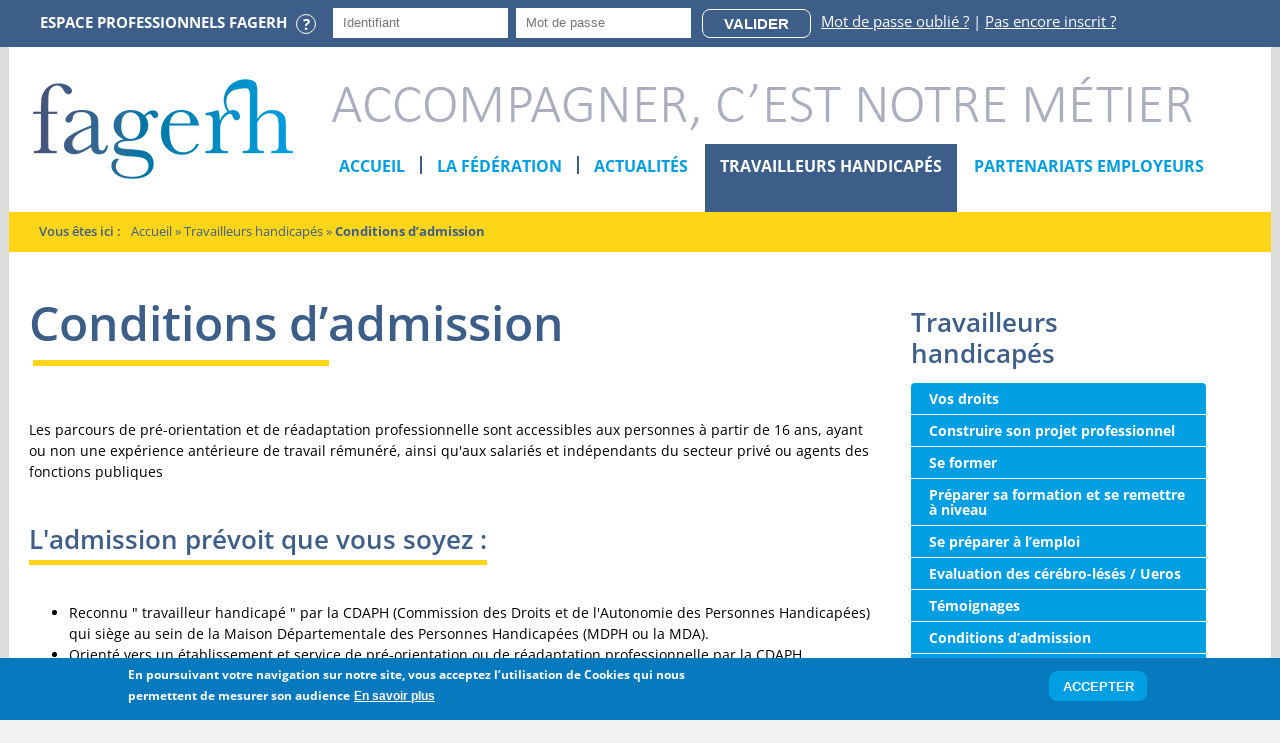

--- FILE ---
content_type: text/html; charset=utf-8
request_url: https://fagerh.fr/travailleurs-handicapes/conditions-dadmission
body_size: 11466
content:
<!DOCTYPE html>
<!--[if lt IE 7]><html class="lt-ie9 lt-ie8 lt-ie7" lang="fr" dir="ltr"><![endif]-->
<!--[if IE 7]><html class="lt-ie9 lt-ie8" lang="fr" dir="ltr"><![endif]-->
<!--[if IE 8]><html class="lt-ie9" lang="fr" dir="ltr"><![endif]-->
<!--[if gt IE 8]><!--><html lang="fr" dir="ltr" prefix="content: http://purl.org/rss/1.0/modules/content/ dc: http://purl.org/dc/terms/ foaf: http://xmlns.com/foaf/0.1/ rdfs: http://www.w3.org/2000/01/rdf-schema# sioc: http://rdfs.org/sioc/ns# sioct: http://rdfs.org/sioc/types# skos: http://www.w3.org/2004/02/skos/core# xsd: http://www.w3.org/2001/XMLSchema#"><!--<![endif]-->
<head>
<meta charset="utf-8" />
<meta name="viewport" content="width=device-width, initial-scale=1.0, user-scalable=yes" />
<meta name="description" content="Pour suivre une formation ou une aide à l&#039;orientation dans un centre de réadaptation, les personnes handicapées doivent avoir la RQTH et être orientées par la MDPH." />
<meta name="MobileOptimized" content="width" />
<meta name="HandheldFriendly" content="1" />
<meta name="apple-mobile-web-app-capable" content="yes" />
<meta name="generator" content="Drupal 7 (http://drupal.org)" />
<link rel="image_src" href="https://fagerh.fr/sites/default/files/public/logo-fagerh-600px.png" />
<link rel="canonical" href="https://fagerh.fr/travailleurs-handicapes/conditions-dadmission" />
<link rel="shortlink" href="https://fagerh.fr/node/5599" />
<meta property="og:type" content="non_profit" />
<meta property="og:url" content="https://fagerh.fr/travailleurs-handicapes/conditions-dadmission" />
<meta property="og:title" content="Conditions d’admission" />
<meta name="twitter:card" content="summary_large_image" />
<meta name="twitter:site" content="@Fagerh1" />
<meta name="twitter:title" content="Conditions d’admission" />
<meta name="twitter:image" content="https://fagerh.fr/logo-fagerh-600px.png" />
<link rel="shortcut icon" href="https://fagerh.fr/sites/default/files/public/favicon/favicon.ico" type="image/vnd.microsoft.icon" />
<link rel="mask-icon" href="https://fagerh.fr/sites/default/files/public/favicon/safari-pinned-tab.svg" color="#43567E" />
<link rel="icon" href="https://fagerh.fr/sites/default/files/public/favicon/favicon-16x16.png" sizes="16x16" />
<link rel="icon" href="https://fagerh.fr/sites/default/files/public/favicon/favicon-32x32.png" sizes="32x32" />
<link rel="icon" href="https://fagerh.fr/sites/default/files/public/favicon/android-chrome-192x192.png" sizes="192x192" />
<title>Conditions d'admission en CRP - CPO</title>
<link type="text/css" rel="stylesheet" href="https://fagerh.fr/sites/default/files/public/css/css_xE-rWrJf-fncB6ztZfd2huxqgxu4WO-qwma6Xer30m4.css" media="all" />
<link type="text/css" rel="stylesheet" href="https://fagerh.fr/sites/default/files/public/css/css__LeQxW73LSYscb1O__H6f-j_jdAzhZBaesGL19KEB6U.css" media="all" />
<link type="text/css" rel="stylesheet" href="https://fagerh.fr/sites/default/files/public/css/css_DOvxgUcnuoN2muNWVNTULErNAsAP0qXO08KzHDcSGsI.css" media="all" />
<link type="text/css" rel="stylesheet" href="https://fagerh.fr/sites/default/files/public/css/css_gEJAerZ7AXz7nvW3T-ZvwEAOy8Z48N6E28HvQNCD12w.css" media="all" />
<link type="text/css" rel="stylesheet" href="https://fagerh.fr/sites/default/files/public/css/css_hPGsvcJa91Nz5zBnx8vYlkvvAyOSu1ZYTRl8l_6DvcU.css" media="screen" />
<link type="text/css" rel="stylesheet" href="https://fagerh.fr/sites/default/files/public/css/css_78qMAtEZ6IZ9l7Z80Qb9tSuwbx1K4WLv0J78Gt2nx84.css" media="all" />
<link type="text/css" rel="stylesheet" href="https://fagerh.fr/sites/default/files/public/css/css_mqlIoRNR_lgQQrI9S0KoQCP7Ni7QniyHrEDoPKeBK_0.css" media="only screen" />

<!--[if lt IE 9]>
<link type="text/css" rel="stylesheet" href="https://fagerh.fr/sites/default/files/public/css/css_Oi_ywfZo3M89cNU1T1JELxfpUbeIHk5dYA4Qdk3VVpY.css" media="screen" />
<![endif]-->
<script type="text/javascript">
<!--//--><![CDATA[//><!--
document.cookie = 'adaptive_image=' + Math.max(screen.width, screen.height) + '; path=/';
//--><!]]>
</script>
<script type="text/javascript" src="//ajax.googleapis.com/ajax/libs/jquery/1.12.4/jquery.min.js"></script>
<script type="text/javascript">
<!--//--><![CDATA[//><!--
window.jQuery || document.write("<script src='/sites/all/modules/jquery_update/replace/jquery/1.12/jquery.min.js'>\x3C/script>")
//--><!]]>
</script>
<script type="text/javascript" src="https://fagerh.fr/sites/default/files/public/js/js_nhTi77K8W9rgdXQCrCfwY27v0T1SVZRZnl_VFf4qxsU.js"></script>
<script type="text/javascript" src="//ajax.googleapis.com/ajax/libs/jqueryui/1.10.2/jquery-ui.min.js"></script>
<script type="text/javascript">
<!--//--><![CDATA[//><!--
window.jQuery.ui || document.write("<script src='/sites/all/modules/jquery_update/replace/ui/ui/minified/jquery-ui.min.js'>\x3C/script>")
//--><!]]>
</script>
<script type="text/javascript" src="https://fagerh.fr/sites/default/files/public/js/js_ya6q9SrB0awX9gVx9nMDjbJFoWZRQ_dAHgQiKVsdaZ8.js"></script>
<script type="text/javascript" src="https://fagerh.fr/sites/default/files/public/js/js_MLuhdAE3wscA4a95L8oDCw0ujkRudkPV1dVU3t_kDd4.js"></script>
<script type="text/javascript" src="https://fagerh.fr/sites/default/files/public/js/js_43tue6g7BO6GQz7cEy_1TAF7PEgHVdd7lRLr_IaRAeU.js"></script>
<script type="text/javascript">
<!--//--><![CDATA[//><!--
var _paq = _paq || [];(function(){var u=(("https:" == document.location.protocol) ? "https://fagerh.matomo.cloud/" : "http://fagerh.matomo.cloud/");_paq.push(["setSiteId", "1"]);_paq.push(["setTrackerUrl", u+"matomo.php"]);_paq.push(["setDoNotTrack", 1]);_paq.push(["trackPageView"]);_paq.push(["setIgnoreClasses", ["no-tracking","colorbox"]]);_paq.push(["enableLinkTracking"]);var d=document,g=d.createElement("script"),s=d.getElementsByTagName("script")[0];g.type="text/javascript";g.defer=true;g.async=true;g.src=u+"matomo.js";s.parentNode.insertBefore(g,s);})();
//--><!]]>
</script>
<script type="text/javascript" src="https://fagerh.fr/sites/default/files/public/js/js_gbkeNHi0pwRNipao4qvb8ahXisVYD5GQh6FxEYtYhM0.js"></script>
<script type="text/javascript" src="https://fagerh.fr/sites/default/files/public/js/js_0YAYJGAH3zjBWdeRvOpvFvc9Vzo0CQ1csWhcqASad3Q.js"></script>
<script type="text/javascript">
<!--//--><![CDATA[//><!--
jQuery.extend(Drupal.settings, {"basePath":"\/","pathPrefix":"","setHasJsCookie":0,"ajaxPageState":{"theme":"fagerh_adaptivesubtheme","theme_token":"uvAyU9BA87vtVrr5dnO5JV6JWymec-uxW4YPK1oZnys","jquery_version":"1.12","jquery_version_token":"TA6uBolPgPMEjAYfCxcA-i1mCOaw1FTB8EyoM6uwMj4","js":{"0":1,"sites\/all\/modules\/eu_cookie_compliance\/js\/eu_cookie_compliance.min.js":1,"1":1,"\/\/ajax.googleapis.com\/ajax\/libs\/jquery\/1.12.4\/jquery.min.js":1,"2":1,"misc\/jquery-extend-3.4.0.js":1,"misc\/jquery-html-prefilter-3.5.0-backport.js":1,"misc\/jquery.once.js":1,"misc\/drupal.js":1,"sites\/all\/libraries\/fitvids\/jquery.fitvids.js":1,"sites\/all\/modules\/jquery_update\/js\/jquery_browser.js":1,"\/\/ajax.googleapis.com\/ajax\/libs\/jqueryui\/1.10.2\/jquery-ui.min.js":1,"3":1,"sites\/all\/libraries\/history.js\/scripts\/bundled\/html4+html5\/jquery.history.js":1,"sites\/all\/modules\/eu_cookie_compliance\/js\/jquery.cookie-1.4.1.min.js":1,"sites\/all\/modules\/jquery_update\/replace\/jquery.form\/4\/jquery.form.min.js":1,"misc\/form-single-submit.js":1,"misc\/ajax.js":1,"sites\/all\/modules\/jquery_update\/js\/jquery_update.js":1,"sites\/all\/modules\/entityreference\/js\/entityreference.js":1,"sites\/all\/modules\/fitvids\/fitvids.js":1,"sites\/all\/modules\/spamspan\/spamspan.js":1,"sites\/all\/modules\/back_to_top\/js\/back_to_top.js":1,"public:\/\/languages\/fr_OI64QWtCbpy1w1zhsvbsUXYCWhUKot3T0zxsgIz11zM.js":1,"sites\/default\/modules\/plume_fagerh\/js\/plume_fagerh.js":1,"sites\/default\/modules\/plume_switch_mail\/js\/plume_switch_mail.js":1,"sites\/default\/modules\/udes\/js\/udes.js":1,"sites\/default\/modules\/plume_fagerh_extra\/js\/plume_fagerh_extra.js":1,"sites\/all\/modules\/views\/js\/base.js":1,"misc\/progress.js":1,"sites\/all\/modules\/views\/js\/ajax_view.js":1,"sites\/all\/modules\/matomo\/matomo.js":1,"4":1,"modules\/antibot\/js\/antibot.js":1,"sites\/all\/modules\/extlink\/js\/extlink.js":1,"sites\/all\/modules\/views_ajax_history\/views_ajax_history.js":1,"sites\/all\/modules\/hide_submit\/js\/hide_submit.js":1,"sites\/all\/libraries\/superfish\/jquery.hoverIntent.minified.js":1,"sites\/all\/libraries\/superfish\/sftouchscreen.js":1,"sites\/all\/libraries\/superfish\/sfsmallscreen.js":1,"sites\/all\/libraries\/superfish\/supposition.js":1,"sites\/all\/libraries\/superfish\/superfish.js":1,"sites\/all\/libraries\/superfish\/supersubs.js":1,"sites\/all\/modules\/superfish\/superfish.js":1,"sites\/default\/themes\/fagerh_adaptivesubtheme\/js\/scripts.js":1},"css":{"modules\/system\/system.base.css":1,"modules\/system\/system.menus.css":1,"modules\/system\/system.messages.css":1,"modules\/system\/system.theme.css":1,"misc\/ui\/jquery.ui.core.css":1,"misc\/ui\/jquery.ui.theme.css":1,"sites\/all\/modules\/adaptive_image\/css\/adaptive-image.css":1,"modules\/aggregator\/aggregator.css":1,"modules\/field\/theme\/field.css":1,"sites\/all\/modules\/fitvids\/fitvids.css":1,"sites\/all\/modules\/menu_attach_block\/menu_attach_block.css":1,"modules\/node\/node.css":1,"modules\/search\/search.css":1,"modules\/user\/user.css":1,"sites\/all\/modules\/video_filter\/video_filter.css":1,"sites\/all\/modules\/extlink\/css\/extlink.css":1,"sites\/all\/modules\/views\/css\/views.css":1,"sites\/default\/modules\/udes\/css\/udes_module.css":1,"sites\/default\/modules\/plume_fagerh_extra\/css\/plume_fagerh_extra.css":1,"sites\/all\/modules\/back_to_top\/css\/back_to_top.css":1,"sites\/all\/modules\/ckeditor\/css\/ckeditor.css":1,"sites\/default\/modules\/plume_fagerh\/css\/plume_fagerh.css":1,"sites\/all\/modules\/ctools\/css\/ctools.css":1,"sites\/all\/modules\/panels\/css\/panels.css":1,"sites\/all\/modules\/eu_cookie_compliance\/css\/eu_cookie_compliance.css":1,"sites\/default\/modules\/plume_switch_mail\/css\/plume_switch_mail.css":1,"sites\/all\/modules\/hide_submit\/css\/hide_submit.css":1,"sites\/all\/libraries\/superfish\/css\/superfish.css":1,"sites\/all\/libraries\/superfish\/css\/superfish-smallscreen.css":1,"public:\/\/ctools\/css\/85760125e0b573c174141d9adf192778.css":1,"sites\/all\/themes\/adaptivetheme\/at_core\/css\/at.layout.css":1,"sites\/default\/themes\/fagerh_adaptivesubtheme\/css\/global.base.css":1,"sites\/default\/themes\/fagerh_adaptivesubtheme\/css\/global.styles.css":1,"sites\/default\/themes\/fagerh_adaptivesubtheme\/css\/styles.css":1,"public:\/\/adaptivetheme\/fagerh_adaptivesubtheme_files\/fagerh_adaptivesubtheme.responsive.layout.css":1,"public:\/\/adaptivetheme\/fagerh_adaptivesubtheme_files\/fagerh_adaptivesubtheme.responsive.styles.css":1,"public:\/\/adaptivetheme\/fagerh_adaptivesubtheme_files\/fagerh_adaptivesubtheme.lt-ie9.layout.css":1}},"video_filter":{"url":{"ckeditor":"\/video_filter\/dashboard\/ckeditor"},"instructions_url":"\/video_filter\/instructions","modulepath":"sites\/all\/modules\/video_filter"},"viewsAjaxHistory":{"renderPageItem":0},"views":{"ajax_path":"\/views\/ajax","ajaxViews":{"views_dom_id:37ae449335cba116d785bea9b57b7178":{"view_name":"fagerh_les_actualites","view_display_id":"block_2","view_args":"","view_path":"node\/5599","view_base_path":"actualites","view_dom_id":"37ae449335cba116d785bea9b57b7178","pager_element":0}}},"urlIsAjaxTrusted":{"\/views\/ajax":true,"\/search\/node":true,"\/travailleurs-handicapes\/conditions-dadmission?destination=node\/5599":true},"better_exposed_filters":{"views":{"fagerh_les_actualites":{"displays":{"block_2":{"filters":[]}}}}},"hide_submit":{"hide_submit_status":true,"hide_submit_method":"disable","hide_submit_css":"hide-submit-disable","hide_submit_abtext":"","hide_submit_atext":"","hide_submit_hide_css":"hide-submit-processing","hide_submit_hide_text":"Processing...","hide_submit_indicator_style":"expand-left","hide_submit_spinner_color":"#000","hide_submit_spinner_lines":12,"hide_submit_hide_fx":false,"hide_submit_reset_time":5000},"back_to_top":{"back_to_top_button_trigger":"250","back_to_top_button_text":"Retour en haut de page","#attached":{"library":[["system","ui"]]}},"fitvids":{"custom_domains":[],"selectors":["body\r",".video-filter"],"simplifymarkup":1},"eu_cookie_compliance":{"cookie_policy_version":"1.0.0","popup_enabled":1,"popup_agreed_enabled":0,"popup_hide_agreed":0,"popup_clicking_confirmation":0,"popup_scrolling_confirmation":0,"popup_html_info":"\u003Cdiv class=\u0022eu-cookie-compliance-banner eu-cookie-compliance-banner-info eu-cookie-compliance-banner--default\u0022\u003E\n  \u003Cdiv class=\u0022popup-content info\u0022\u003E\n        \u003Cdiv id=\u0022popup-text\u0022\u003E\n      \u003Cp\u003EEn poursuivant votre navigation sur notre site, vous acceptez l\u2019utilisation de Cookies\u00a0qui nous permettent de mesurer son audience\u003C\/p\u003E\n              \u003Cbutton type=\u0022button\u0022 class=\u0022find-more-button eu-cookie-compliance-more-button\u0022\u003EEn savoir plus\u003C\/button\u003E\n          \u003C\/div\u003E\n    \n    \u003Cdiv id=\u0022popup-buttons\u0022 class=\u0022\u0022\u003E\n            \u003Cbutton type=\u0022button\u0022 class=\u0022agree-button eu-cookie-compliance-default-button\u0022\u003EAccepter\u003C\/button\u003E\n          \u003C\/div\u003E\n  \u003C\/div\u003E\n\u003C\/div\u003E","use_mobile_message":false,"mobile_popup_html_info":"\u003Cdiv class=\u0022eu-cookie-compliance-banner eu-cookie-compliance-banner-info eu-cookie-compliance-banner--default\u0022\u003E\n  \u003Cdiv class=\u0022popup-content info\u0022\u003E\n        \u003Cdiv id=\u0022popup-text\u0022\u003E\n                    \u003Cbutton type=\u0022button\u0022 class=\u0022find-more-button eu-cookie-compliance-more-button\u0022\u003EEn savoir plus\u003C\/button\u003E\n          \u003C\/div\u003E\n    \n    \u003Cdiv id=\u0022popup-buttons\u0022 class=\u0022\u0022\u003E\n            \u003Cbutton type=\u0022button\u0022 class=\u0022agree-button eu-cookie-compliance-default-button\u0022\u003EAccepter\u003C\/button\u003E\n          \u003C\/div\u003E\n  \u003C\/div\u003E\n\u003C\/div\u003E\n","mobile_breakpoint":"768","popup_html_agreed":"\u003Cdiv\u003E\n  \u003Cdiv class=\u0022popup-content agreed\u0022\u003E\n    \u003Cdiv id=\u0022popup-text\u0022\u003E\n      \u003Cp\u003EMerci d\u0027avoir accept\u00e9 nos cookies. Ce message dispara\u00eetra automatiquement ou vous pouvez choisir d\u0027en savoir plus sur les cookies.\u003C\/p\u003E\n    \u003C\/div\u003E\n    \u003Cdiv id=\u0022popup-buttons\u0022\u003E\n      \u003Cbutton type=\u0022button\u0022 class=\u0022hide-popup-button eu-cookie-compliance-hide-button\u0022\u003EHide\u003C\/button\u003E\n              \u003Cbutton type=\u0022button\u0022 class=\u0022find-more-button eu-cookie-compliance-more-button-thank-you\u0022 \u003EMore info\u003C\/button\u003E\n          \u003C\/div\u003E\n  \u003C\/div\u003E\n\u003C\/div\u003E","popup_use_bare_css":false,"popup_height":"auto","popup_width":"100%","popup_delay":1000,"popup_link":"\/cookies","popup_link_new_window":1,"popup_position":null,"fixed_top_position":false,"popup_language":"fr","store_consent":false,"better_support_for_screen_readers":0,"reload_page":0,"domain":"","domain_all_sites":null,"popup_eu_only_js":0,"cookie_lifetime":"100","cookie_session":false,"disagree_do_not_show_popup":0,"method":"default","allowed_cookies":"","withdraw_markup":"\u003Cbutton type=\u0022button\u0022 class=\u0022eu-cookie-withdraw-tab\u0022\u003E\u003C\/button\u003E\n\u003Cdiv class=\u0022eu-cookie-withdraw-banner\u0022\u003E\n  \u003Cdiv class=\u0022popup-content info\u0022\u003E\n    \u003Cdiv id=\u0022popup-text\u0022\u003E\n          \u003C\/div\u003E\n    \u003Cdiv id=\u0022popup-buttons\u0022\u003E\n      \u003Cbutton type=\u0022button\u0022 class=\u0022eu-cookie-withdraw-button\u0022\u003E\u003C\/button\u003E\n    \u003C\/div\u003E\n  \u003C\/div\u003E\n\u003C\/div\u003E\n","withdraw_enabled":false,"withdraw_button_on_info_popup":0,"cookie_categories":[],"cookie_categories_details":[],"enable_save_preferences_button":1,"cookie_name":"","cookie_value_disagreed":"0","cookie_value_agreed_show_thank_you":"1","cookie_value_agreed":"2","containing_element":"body","automatic_cookies_removal":true,"close_button_action":"close_banner"},"matomo":{"trackMailto":1},"antibot":{"forms":{"user-login-form":{"action":"\/travailleurs-handicapes\/conditions-dadmission?destination=node\/5599","key":"12b99d8533907de29858e06d1179132d"}}},"superfish":{"1":{"id":"1","sf":{"delay":"200","animation":{"opacity":"show","height":"show"},"speed":"fast"},"plugins":{"touchscreen":{"behaviour":"1","mode":"window_width","breakpointUnit":"px"},"smallscreen":{"mode":"window_width","breakpointUnit":"px","expandText":"D\u00e9plier","collapseText":"Replier","title":"Menu"},"supposition":true,"supersubs":true}}},"extlink":{"extTarget":"_blank","extClass":0,"extLabel":"(link is external)","extImgClass":0,"extIconPlacement":"append","extSubdomains":1,"extExclude":"","extInclude":"","extCssExclude":"","extCssExplicit":"","extAlert":0,"extAlertText":"This link will take you to an external web site.","mailtoClass":0,"mailtoLabel":"(link sends e-mail)","extUseFontAwesome":false},"adaptivetheme":{"fagerh_adaptivesubtheme":{"layout_settings":{"bigscreen":"three-col-grail","tablet_landscape":"three-col-grail","tablet_portrait":"one-col-vert","smalltouch_landscape":"one-col-vert","smalltouch_portrait":"one-col-stack"},"media_query_settings":{"bigscreen":"only screen and (min-width:1025px)","tablet_landscape":"only screen and (min-width:965px) and (max-width:1024px)","tablet_portrait":"only screen and (min-width:581px) and (max-width:964px)","smalltouch_landscape":"only screen and (min-width:321px) and (max-width:580px)","smalltouch_portrait":"only screen and (max-width:320px)"}}}});
//--><!]]>
</script>
<!--[if lt IE 9]>
<script src="https://fagerh.fr/sites/all/themes/adaptivetheme/at_core/scripts/html5.js?t35cyk"></script>
<![endif]-->

</head>
<body class="html not-front not-logged-in one-sidebar sidebar-second page-node page-node- page-node-5599 node-type-page i18n-fr site-name-hidden atr-7.x-3.x atv-7.x-3.4 lang-fr site-name-fagerh section-travailleurs-handicapes">
  <div id="skip-link" class="nocontent">
    <a href="#main-content" class="element-invisible element-focusable">Aller au contenu principal</a>
  </div>
    <div id="page-wrapper">
  <div id="page" class="container page">

    <!-- !Leaderboard Region -->
    <div class="region region-leaderboard"><div class="region-inner clearfix"><div id="block-block-24" class="block block-block no-title odd first block-count-1 block-region-leaderboard block-24" ><div class="block-inner clearfix">  
  
  <div class="block-content content">  <div class="texte-espace-prof">Espace professionnels Fagerh <span class="tooltip" data-tooltip="Cet espace est réservé aux salariés des centres et organismes membres du réseau de la Fagerh." data-tooltip-position="bottom">?</span></div>
  </div>
  </div></div><noscript>
  <style>form.antibot { display: none !important; }</style>
  <div class="antibot-no-js antibot-message antibot-message-warning messages warning">
    You must have JavaScript enabled to use this form.  </div>
</noscript>
<div id="block-user-login" class="block block-user no-title even last block-count-2 block-region-leaderboard block-login" role="form">

	<div class="dropdown">
	  <button id="connectToggle" data-target="#" data-toggle="dropdown" role="button" aria-haspopup="true" aria-expanded="false">
		Connexion
	  </button>

	  <div class="dropdown-menu" aria-labelledby="connectToggle">
		
    
  <div class="content" class="block-content content">
    <form class="antibot" action="/antibot" method="post" id="user-login-form" accept-charset="UTF-8"><div><div class="form-item form-type-textfield form-item-name">
  <label class="element-invisible" for="edit-name">Courriel ou nom d'utilisateur <span class="form-required" title="Ce champ est requis.">*</span></label>
 <input placeholder="Identifiant" type="text" id="edit-name" name="name" value="" size="15" maxlength="60" class="form-text required" />
</div>
<div class="form-item form-type-password form-item-pass">
  <label class="element-invisible" for="edit-pass">Mot de passe <span class="form-required" title="Ce champ est requis.">*</span></label>
 <input placeholder="Mot de passe" type="password" id="edit-pass" name="pass" size="15" maxlength="128" class="form-text required" />
</div>
<input type="hidden" name="form_build_id" value="form-cB06tiHm2xiVkZcLWFFFIFS7bekaWgxzol24vtMGdDQ" />
<input type="hidden" name="form_id" value="user_login_block" />
<input type="hidden" name="antibot_key" value="" />
<div class="form-actions form-wrapper" id="edit-actions"><input type="submit" id="edit-submit" name="op" value="Valider" class="form-submit" /></div><div class="item-list"><a href="/user/password" title="Demander un nouveau mot de passe par courriel.">Mot de passe oublié ?</a> | <a href="/user/register" title="Inscrire sur le site.">Pas encore inscrit ?</a></div></div></form>  </div>
	  </div>
	</div>

</div>
</div></div>
    <header id="header" class="clearfix" role="banner">

              <!-- !Branding -->
        <div id="branding" class="branding-elements clearfix">

                      <div id="logo">
              <a href="/"><img class="site-logo" typeof="foaf:Image" src="https://fagerh.fr/sites/default/files/public/fagerh-logo_3.png" alt="FAGERH" /></a>            </div>
          
                      <!-- !Site name and Slogan -->
            <div class="h-group" id="name-and-slogan">

                              <h1 class="element-invisible" id="site-name"><a href="/" title="Page d&#039;accueil">FAGERH</a></h1>
              
                              <h2 id="site-slogan">Accompagner, c'est notre métier</h2>
              
            </div>
          
        </div>
      
      <!-- !Header Region -->
      <div class="region region-header"><div class="region-inner clearfix"><nav id="block-superfish-1" class="block block-superfish no-title odd first last block-count-3 block-region-header block-1" ><div class="block-inner clearfix">  
  
  <ul  id="superfish-1" class="menu sf-menu sf-main-menu sf-horizontal sf-style-none sf-total-items-5 sf-parent-items-3 sf-single-items-2"><li id="menu-219-1" class="first odd sf-item-1 sf-depth-1 sf-no-children"><a href="/" class="sf-depth-1">Accueil</a></li><li id="menu-1575-1" class="middle even sf-item-2 sf-depth-1 sf-total-children-8 sf-parent-children-0 sf-single-children-8 menuparent"><span class="sf-depth-1 menuparent nolink" tabindex="0">La Fédération</span><ul><li id="menu-1625-1" class="first odd sf-item-1 sf-depth-2 sf-no-children"><a href="/federation/readaptation-professionnelle" class="sf-depth-2">La réadaptation professionnelle</a></li><li id="menu-1624-1" class="middle even sf-item-2 sf-depth-2 sf-no-children"><a href="/federation/nos-missions" class="sf-depth-2">Nos missions</a></li><li id="menu-1626-1" class="middle odd sf-item-3 sf-depth-2 sf-no-children"><a href="/federation/historique" class="sf-depth-2">Historique</a></li><li id="menu-1627-1" class="middle even sf-item-4 sf-depth-2 sf-no-children"><a href="/federation/organisation" class="sf-depth-2">Organisation</a></li><li id="menu-3938-1" class="middle odd sf-item-5 sf-depth-2 sf-no-children"><a href="/federation/representations-exterieures-et-partenariats-institutionnels" class="sf-depth-2">Représentations extérieures</a></li><li id="menu-1628-1" class="middle even sf-item-6 sf-depth-2 sf-no-children"><a href="/federation/chiffres-cles" class="sf-depth-2">Chiffres clés</a></li><li id="menu-1680-1" class="middle odd sf-item-7 sf-depth-2 sf-no-children"><a href="/federation/publications" class="sf-depth-2">Publications</a></li><li id="menu-1681-1" class="last even sf-item-8 sf-depth-2 sf-no-children"><a href="/federation/communiques-de-presse" class="sf-depth-2">Communiqués de presse</a></li></ul></li><li id="menu-1572-1" class="middle odd sf-item-3 sf-depth-1 sf-no-children"><a href="/actualites" class="sf-depth-1">Actualités</a></li><li id="menu-1573-1" class="active-trail middle even sf-item-4 sf-depth-1 sf-total-children-10 sf-parent-children-0 sf-single-children-10 menuparent"><span class="sf-depth-1 menuparent nolink" tabindex="0">Travailleurs handicapés</span><ul><li id="menu-1629-1" class="first odd sf-item-1 sf-depth-2 sf-no-children"><a href="/travailleurs-handicapes/vos-droits" class="sf-depth-2">Vos droits</a></li><li id="menu-1630-1" class="middle even sf-item-2 sf-depth-2 sf-no-children"><a href="/travailleurs-handicapes/construire-son-projet-professionnel" class="sf-depth-2">Construire son projet professionnel</a></li><li id="menu-1632-1" class="middle odd sf-item-3 sf-depth-2 sf-no-children"><a href="/travailleurs-handicapes/se-former" class="sf-depth-2">Se former</a></li><li id="menu-1633-1" class="middle even sf-item-4 sf-depth-2 sf-no-children"><a href="/travailleurs-handicapes/preparer-sa-formation-et-se-remettre-niveau" class="sf-depth-2">Préparer sa formation et se remettre à niveau</a></li><li id="menu-1634-1" class="middle odd sf-item-5 sf-depth-2 sf-no-children"><a href="/travailleurs-handicapes/se-preparer-lemploi" class="sf-depth-2">Se préparer à l’emploi</a></li><li id="menu-1635-1" class="middle even sf-item-6 sf-depth-2 sf-no-children"><a href="/travailleurs-handicapes/evaluation-personnes-ayant-lesion-cerebrale" class="sf-depth-2">Evaluation des cérébro-lésés / Ueros</a></li><li id="menu-1661-1" class="middle odd sf-item-7 sf-depth-2 sf-no-children"><a href="/temoignages" class="sf-depth-2">Témoignages</a></li><li id="menu-1636-1" class="active-trail middle even sf-item-8 sf-depth-2 sf-no-children"><a href="/travailleurs-handicapes/conditions-dadmission" class="active-trail sf-depth-2 active">Conditions d’admission</a></li><li id="menu-2073-1" class="middle odd sf-item-9 sf-depth-2 sf-no-children"><a href="/travailleurs-handicapes/remuneration" class="sf-depth-2">Rémunération</a></li><li id="menu-1897-1" class="last even sf-item-10 sf-depth-2 sf-no-children"><a href="/travailleurs-handicapes/faq" class="sf-depth-2">Foire aux questions</a></li></ul></li><li id="menu-1574-1" class="last odd sf-item-5 sf-depth-1 sf-total-children-3 sf-parent-children-0 sf-single-children-3 menuparent"><span class="sf-depth-1 menuparent nolink" tabindex="0">Partenariats employeurs</span><ul><li id="menu-1637-1" class="first odd sf-item-1 sf-depth-2 sf-no-children"><a href="/partenariats-employeurs/partenariats-avec-entreprises" class="sf-depth-2">Partenariats entreprises</a></li><li id="menu-3939-1" class="middle even sf-item-2 sf-depth-2 sf-no-children"><a href="/partenariats-employeurs/pourquoi-nous-soutenir" class="sf-depth-2">Pourquoi nous soutenir?</a></li><li id="menu-1639-1" class="last odd sf-item-3 sf-depth-2 sf-no-children"><a href="/partenariats-employeurs/entreprises-partenaires-recrutent" class="sf-depth-2">Les entreprises partenaires recrutent</a></li></ul></li></ul>
  </div></nav></div></div>
    </header>

    <!-- !Navigation -->
            
    <!-- !Secondary Content Region -->
    
    <!-- !Breadcrumbs -->
    <div id="breadcrumb" class="clearfix"><nav class="breadcrumb-wrapper with-breadcrumb-label clearfix" role="navigation" aria-labelledby="breadcrumb-label"><h2 id="breadcrumb-label" class="breadcrumb-label">Vous êtes ici </h2><ol id="crumbs" class="clearfix"><li class="crumb crumb-first"><span typeof="v:Breadcrumb"><a rel="v:url"  property="v:title"  href="/">Accueil</a></span></li><li class="crumb"><span class="crumb-separator"> &#187; </span><span typeof="v:Breadcrumb"><a rel="v:url"  property="v:title"  href="/travailleurs-handicapes">Travailleurs handicapés</a></span></li><li class="crumb crumb-last"><span class="crumb-separator"> &#187; </span><span typeof="v:Breadcrumb"><span  property="v:title" >Conditions d’admission</span></span></li></ol></nav></div>
    <!-- !Messages and Help -->
        
    <div id="columns" class="columns clearfix">
      <main id="content-column" class="content-column" role="main">
        <div class="content-inner">

          <!-- !Highlighted region -->
          
          <section id="main-content">

            
            <!-- !Main Content Header -->
                          <header id="main-content-header" class="clearfix">

                                  <h1 id="page-title">
                    Conditions d’admission                  </h1>
                
                
              </header>
                        
                    <!-- !Mise en avant-->
                    <!-- !Zone recherche-->
                                          <!-- !Main Content -->
                          <div id="content" class="region">
                <div id="block-system-main" class="block block-system no-title odd first last block-count-4 block-region-content block-main" >  
  
  <article id="node-5599" class="node node-page article odd node-full view-mode-full rendered-by-ds clearfix" about="/travailleurs-handicapes/conditions-dadmission" typeof="foaf:Document" role="article"><span property="dc:title" content="Conditions d’admission" class="rdf-meta element-hidden"></span><div class="one-column at-panel panel-display clearfix" >
  <div class="region region-one-main">
    <div class="region-inner clearfix">
      <!--
THIS FILE IS NOT USED AND IS HERE AS A STARTING POINT FOR CUSTOMIZATION ONLY.
See http://api.drupal.org/api/function/theme_field/7 for details.
After copying this file to your theme's folder and customizing it, remove this
HTML comment.
-->
<div class="field field-name-body field-type-text-with-summary field-label-hidden view-mode-full">
    <div class="field-items">
          <div class="field-item even" property="content:encoded"><p>Les parcours de pré-orientation et de réadaptation professionnelle sont accessibles aux personnes à partir de 16 ans, ayant ou non une expérience antérieure de travail rémunéré, ainsi qu'aux salariés et indépendants du secteur privé ou agents des fonctions publiques</p>
<h2 class="editor-intertitre-1">L'admission prévoit que vous soyez :</h2>
<ul><li>Reconnu " travailleur handicapé " par la CDAPH (Commission des Droits et de l'Autonomie des Personnes Handicapées) qui siège au sein de la Maison Départementale des Personnes Handicapées (MDPH ou la MDA).</li>
<li>Orienté vers un établissement et service de pré-orientation ou de réadaptation professionnelle par la CDAPH. Désormais la décision d'orientation vaut RQTH (article L.5213-2 du code du travail)</li>
</ul><p>Une visite de pré-accueil de l'ESRP et un entretien individuel sont possibles sur rendez-vous pour le futur stagiaire, sa famille et/ou un autre accompagnateur avant ou après l'obtention de la décision de la CDAPH.</p>
<h3 class="editor-intertitre-2">La Reconnaissance de la Qualité de Travailleur Handicapé</h3>
<p>Toute personne ne pouvant plus exercer son métier ou son activité professionnelle suite à un accident ou une maladie peut être reconnue en tant que travailleur handicapé.</p>
<p>Il suffit de remplir un dossier à retirer auprès de la Maison Départementale des Personnes Handicapées (MDPH ou la MDA), qui est le guichet unique pour toutes les questions touchant au handicap. Il en existe une par département.</p>
<p>Le dossier complété doit être déposé à la MDPH ou la MDA du département du lieu d'habitation où il sera étudié par la Commission des Droits et de l'Autonomie des Personnes Handicapées (CDAPH) qui décidera :</p>
<ul><li> d’accorder ou pas la reconnaissance en qualité de travailleur handicapé (RQTH),</li>
<li> d'orienter ou pas vers un ESPO ou ESRP pour une orientation ou une formation.</li>
</ul><p>La Reconnaissance de la Qualité de Travailleur Handicapé (RQTH) est matérialisée sous la forme d'une notification de décision de la CDAPH d'une durée de 1 à 5 ans maximum. La demande de RQTH devra être renouvelée à échéance de l'attribution de ce statut.</p>
<p>Seule la personne concernée ou son représentant peut demander la RQTH à partir de l’âge de 16 ans.</p>
<h3 class="editor-intertitre-2">Pour plus d'informations...</h3>
<p>Fédération de professionnels, la Fagerh ne dispose pas d'un guichet pour informer le grand public.</p>
<p>Les personnes désirant en savoir plus sur les possibilités de reconversion peuvent :</p>
<p class="rtecenter"><strong><a href="https://www.fagerh.fr/centres-formations-prestations-accompagnement">&gt;&gt; s'adresser à l'établissement de réadaptation professionnelle qui propose les formations / stages qui l'interesse</a></strong></p>
<p class="rtecenter"><a href="https://www.cnsa.fr/annuaire-des-mdph"><strong>&gt;&gt; contacter la MDPH la plus proche</strong></a></p>
<p> </p>
<p class="rtecenter">&gt;</p>
</div>
      </div>
</div>
    </div>
  </div>
</div>
</article>
  </div>              </div>
            
            <!-- !Feed Icons -->
            
            
          </section><!-- /end #main-content -->

          <!-- !Content Aside Region-->
          
        </div><!-- /end .content-inner -->
      </main><!-- /end #content-column -->

      <!-- !Sidebar Regions -->
            <div class="region region-sidebar-second sidebar"><div class="region-inner clearfix"><nav id="block-menu-block-2" class="block block-menu-block odd first block-count-5 block-region-sidebar-second block-2"  role="navigation"><div class="block-inner clearfix">  
      <h2 class="block-title">Travailleurs handicapés</h2>
  
  <div class="block-content content"><div class="menu-block-wrapper menu-block-2 menu-name-main-menu parent-mlid-0 menu-level-2">
  <ul class="menu clearfix"><li class="first leaf menu-mlid-1629 menu-depth-2 menu-item-1629"><a href="/travailleurs-handicapes/vos-droits">Vos droits</a></li><li class="leaf menu-mlid-1630 menu-depth-2 menu-item-1630"><a href="/travailleurs-handicapes/construire-son-projet-professionnel">Construire son projet professionnel</a></li><li class="leaf menu-mlid-1632 menu-depth-2 menu-item-1632"><a href="/travailleurs-handicapes/se-former">Se former</a></li><li class="leaf menu-mlid-1633 menu-depth-2 menu-item-1633"><a href="/travailleurs-handicapes/preparer-sa-formation-et-se-remettre-niveau">Préparer sa formation et se remettre à niveau</a></li><li class="leaf menu-mlid-1634 menu-depth-2 menu-item-1634"><a href="/travailleurs-handicapes/se-preparer-lemploi">Se préparer à l’emploi</a></li><li class="leaf menu-mlid-1635 menu-depth-2 menu-item-1635"><a href="/travailleurs-handicapes/evaluation-personnes-ayant-lesion-cerebrale">Evaluation des cérébro-lésés / Ueros</a></li><li class="leaf menu-mlid-1661 menu-depth-2 menu-item-1661"><a href="/temoignages">Témoignages</a></li><li class="leaf active-trail active menu-mlid-1636 menu-depth-2 menu-item-1636"><a href="/travailleurs-handicapes/conditions-dadmission" class="active-trail active">Conditions d’admission</a></li><li class="leaf menu-mlid-2073 menu-depth-2 menu-item-2073"><a href="/travailleurs-handicapes/remuneration">Rémunération</a></li><li class="last leaf menu-mlid-1897 menu-depth-2 menu-item-1897"><a href="/travailleurs-handicapes/faq">Foire aux questions</a></li></ul></div>
</div>
  </div></nav><div id="block-block-28" class="block block-block no-title even block-count-6 block-region-sidebar-second block-28" ><div class="block-inner clearfix">  
  
  <div class="block-content content"><a href="/centres-formations-prestations-accompagnement"><img alt="Rechercher un centre, une formation une prestation d'accompagnement" src="https://fagerh.fr/sites/default/files/public/fagerh-recherche_0.png" /></a></div>
  </div></div><section id="block-views-fagerh-les-actualites-block-2" class="block block-views odd last block-count-7 block-region-sidebar-second block-fagerh-les-actualites-block-2" ><div class="block-inner clearfix">  
      <h2 class="block-title">Dernières actualités</h2>
  
  <div class="block-content content"><div class="view view-fagerh-les-actualites view-id-fagerh_les_actualites view-display-id-block_2 view-dom-id-37ae449335cba116d785bea9b57b7178">
        
  
  
      <div class="view-content">
        <div class="views-row views-row-1 views-row-odd views-row-first">
    <article id="node-13379" class="node node-portes-ouvertes article odd node-teaser-actualites view-mode-teaser_actualites rendered-by-ds clearfix" about="/actualites/portes-ouvertes-virtuelles-formation-concepteur-designer-ui" typeof="sioc:Item foaf:Document" role="article"><span property="dc:title" content="Portes Ouvertes virtuelles - Formation Concepteur designer UI" class="rdf-meta element-hidden"></span><div class="one-column at-panel panel-display clearfix" >
  <div class="region region-one-main">
    <div class="region-inner clearfix">
      <!--
THIS FILE IS NOT USED AND IS HERE AS A STARTING POINT FOR CUSTOMIZATION ONLY.
See http://api.drupal.org/api/function/theme_field/7 for details.
After copying this file to your theme's folder and customizing it, remove this
HTML comment.
-->
<div class="field field-name-title field-type-ds field-label-hidden view-mode-teaser_actualites">
    <div class="field-items">
          <div class="field-item even" property="dc:title"><h2><a href="/actualites/portes-ouvertes-virtuelles-formation-concepteur-designer-ui">Portes Ouvertes virtuelles - Formation Concepteur designer UI</a></h2></div>
      </div>
</div>
<div class="field field-name-field-vignette field-type-image field-label-hidden view-mode-teaser_actualites"><div class="field-items"><figure class="clearfix field-item even"><a href="/actualites/portes-ouvertes-virtuelles-formation-concepteur-designer-ui"><img typeof="foaf:Image" class="image-style-actus-accroche-liste" src="https://fagerh.fr/sites/default/files/public/styles/actus_accroche_liste/public/portes-ouvertes/images/portes_ouvertes_virtuelles_-_cdui_site-fagerh.png?itok=ksPDYz3S" width="300" height="200" alt="" /></a></figure></div></div><!--
THIS FILE IS NOT USED AND IS HERE AS A STARTING POINT FOR CUSTOMIZATION ONLY.
See http://api.drupal.org/api/function/theme_field/7 for details.
After copying this file to your theme's folder and customizing it, remove this
HTML comment.
-->
<div class="field field-name-field-dates-et-horaires field-type-text-long field-label-hidden view-mode-teaser_actualites">
    <div class="field-items">
          <div class="field-item even"><p>•	Mardi 20 janvier 2026 de 14h à 15h<br />
•	Mardi 27 janvier 2026 de 14h à 15h<br />
•	Jeudi 5 février 2026 de 10h30 à 11h30</p>
</div>
      </div>
</div>
<!--
THIS FILE IS NOT USED AND IS HERE AS A STARTING POINT FOR CUSTOMIZATION ONLY.
See http://api.drupal.org/api/function/theme_field/7 for details.
After copying this file to your theme's folder and customizing it, remove this
HTML comment.
-->
<div class="field field-name-field-texte field-type-text-long field-label-hidden view-mode-teaser_actualites">
    <div class="field-items">
          <div class="field-item even"><p>COS CRPF - Nanteau-sur-Lunain</p>
</div>
      </div>
</div>
<!--
THIS FILE IS NOT USED AND IS HERE AS A STARTING POINT FOR CUSTOMIZATION ONLY.
See http://api.drupal.org/api/function/theme_field/7 for details.
After copying this file to your theme's folder and customizing it, remove this
HTML comment.
-->
<div class="field field-name-body field-type-text-with-summary field-label-hidden view-mode-teaser_actualites">
    <div class="field-items">
          <div class="field-item even" property="content:encoded">Portes ouvertes virtuelles Pour en savoir plus sur la formation Concepteur designer UI au COS CRPF de Nanteau-sur-Lunain, dont la prochaine session commence le 31 août 2026 : des portes ouvertes virtuelles sont prévues aux dates suivantes. Ces...</div>
      </div>
</div>
    </div>
  </div>
</div>
</article>  </div>
  <div class="views-row views-row-2 views-row-even views-row-last">
    <article id="node-13373" class="node node-actualite article even node-teaser-actualites view-mode-teaser_actualites rendered-by-ds clearfix" about="/actualites/cooperation-readaptation-professionnelle-esat-outils-pour-vous-guider" typeof="sioc:Item foaf:Document" role="article"><span property="dc:title" content="Coopération réadaptation Professionnelle - ESAT : des outils pour vous guider" class="rdf-meta element-hidden"></span><div class="one-column at-panel panel-display clearfix" >
  <div class="region region-one-main">
    <div class="region-inner clearfix">
      <!--
THIS FILE IS NOT USED AND IS HERE AS A STARTING POINT FOR CUSTOMIZATION ONLY.
See http://api.drupal.org/api/function/theme_field/7 for details.
After copying this file to your theme's folder and customizing it, remove this
HTML comment.
-->
<div class="field field-name-title field-type-ds field-label-hidden view-mode-teaser_actualites">
    <div class="field-items">
          <div class="field-item even" property="dc:title"><h2><a href="/actualites/cooperation-readaptation-professionnelle-esat-outils-pour-vous-guider">Coopération réadaptation Professionnelle - ESAT : des outils pour vous guider</a></h2></div>
      </div>
</div>
<div class="field field-name-field-vignette field-type-image field-label-hidden view-mode-teaser_actualites"><div class="field-items"><figure class="clearfix field-item even"><a href="/actualites/cooperation-readaptation-professionnelle-esat-outils-pour-vous-guider"><img typeof="foaf:Image" class="image-style-actus-accroche-liste" src="https://fagerh.fr/sites/default/files/public/styles/actus_accroche_liste/public/actualite/images/image_rp_stpa_2.png?itok=pEzXji4l" width="300" height="200" alt="" /></a></figure></div></div><!--
THIS FILE IS NOT USED AND IS HERE AS A STARTING POINT FOR CUSTOMIZATION ONLY.
See http://api.drupal.org/api/function/theme_field/7 for details.
After copying this file to your theme's folder and customizing it, remove this
HTML comment.
-->
<div class="field field-name-body field-type-text-with-summary field-label-hidden view-mode-teaser_actualites">
    <div class="field-items">
          <div class="field-item even" property="content:encoded">La Fagerh, ANDICAT et l’Unapei , ont engagé depuis plusieurs mois un travail su r l’amélioration de la fluidité des parcours des personnes entre le secteur protégé et celui de la réadaptation professionnelle (ESAT/ESRP/ESPO/UEROS) avec pour...</div>
      </div>
</div>
    </div>
  </div>
</div>
</article>  </div>
    </div>
  
  
  
  
  
  
</div></div>
  </div></section></div></div>
    </div><!-- /end #columns -->

    <!-- !Tertiary Content Region -->
    
    <!-- !Footer -->
          <footer id="footer" class="clearfix" role="contentinfo">
        <div class="region region-footer"><div class="region-inner clearfix"><div id="block-block-48" class="block block-block no-title odd first block-count-8 block-region-footer block-48" ><div class="block-inner clearfix">  
  
  <div class="block-content content"><div class="linkedin-public"><a href="https://fr.linkedin.com/company/fagerh?trk=public_profile_topcard_current_company" title="Lien vers la page LinkedIn Fagerh">Nous suivre sur LinkedIn <img src="/sites/default/modules/plume_fagerh_extra/css/images/linkedin-public.jpg"></a></div></div>
  </div></div><div id="block-block-27" class="block block-block no-title even block-count-9 block-region-footer block-27" ><div class="block-inner clearfix">  
  
  <div class="block-content content"><script type="text/javascript" src="//s7.addthis.com/js/300/addthis_widget.js#pubid=ra-59e4a828d4f1420c"></script></div>
  </div></div><div id="block-block-25" class="block block-block no-title odd block-count-10 block-region-footer block-25" ><div class="block-inner clearfix">  
  
  <div class="block-content content"><p>@ Fagerh 2017 - Tous droits réservés</p>
</div>
  </div></div><nav id="block-menu-menu-acces-directs" class="block block-menu no-title even last block-count-11 block-region-footer block-menu-acces-directs"  role="navigation"><div class="block-inner clearfix">  
  
  <div class="block-content content"><ul class="menu clearfix"><li class="first leaf menu-depth-1 menu-item-1662"><a href="/contact">Contact</a></li><li class="leaf menu-depth-1 menu-item-807"><a href="/sitemap">Plan du site</a></li><li class="leaf menu-depth-1 menu-item-1663"><a href="/mentions-legales">Mentions légales</a></li><li class="leaf menu-depth-1 menu-item-4826"><a href="/utilisation-cookies">Cookies</a></li><li class="last leaf menu-depth-1 menu-item-1664"><a href="/credits">Crédits</a></li></ul></div>
  </div></nav></div></div>              </footer>
    
  </div>
</div>
  <script type="text/javascript">
<!--//--><![CDATA[//><!--
window.eu_cookie_compliance_cookie_name = "";
//--><!]]>
</script>
<script type="text/javascript" src="https://fagerh.fr/sites/default/files/public/js/js_b5uBqrfPrs_UEmgBeVFSOcXgjdijNE3mS-ZnwQ0jdnU.js"></script>
</body>
</html>


--- FILE ---
content_type: text/css
request_url: https://fagerh.fr/sites/default/files/public/css/css_DOvxgUcnuoN2muNWVNTULErNAsAP0qXO08KzHDcSGsI.css
body_size: 4975
content:
img.adaptive-image{max-width:100%;}
#aggregator .feed-source .feed-title{margin-top:0;}#aggregator .feed-source .feed-image img{margin-bottom:0.75em;}#aggregator .feed-source .feed-icon{float:right;display:block;}#aggregator .feed-item{margin-bottom:1.5em;}#aggregator .feed-item-title{margin-bottom:0;font-size:1.3em;}#aggregator .feed-item-meta,#aggregator .feed-item-body{margin-bottom:0.5em;}#aggregator .feed-item-categories{font-size:0.9em;}#aggregator td{vertical-align:bottom;}#aggregator td.categorize-item{white-space:nowrap;}#aggregator .categorize-item .news-item .body{margin-top:0;}#aggregator .categorize-item h3{margin-bottom:1em;margin-top:0;}
.field .field-label{font-weight:bold;}form .field-multiple-table{margin:0;}form .field-multiple-table th.field-label{padding-left:0;}form .field-multiple-table td.field-multiple-drag{width:30px;padding-right:0;}form .field-multiple-table td.field-multiple-drag a.tabledrag-handle{padding-right:.5em;}form .field-add-more-submit{margin:.5em 0 0;}
.cke.cke_chrome{visibility:inherit;}
div.messages.status.block{background-image:none;-ms-border-radius:10px;-o-border-radius:10px;-moz-border-radius:10px;-webkit-border-radius:10px;border-radius:10px;display:inline;font-size:x-small;font-style:italic;margin:0 8px;padding:2px 8px;}.menu-attach-block-wrapper.orientation-horizontal{position:relative;}.menu-attach-block-wrapper.orientation-horizontal .block{background-color:white;padding:1em;position:absolute;top:2.5em;width:200%;z-index:400;}.menu-attach-block-wrapper.orientation-vertical{clear:both;}li.attached-block a{display:inline-block;}a.menu-attach-block-drop-link.external,a.menu-attach-block-drop-link.external:hover,a.menu-attach-block-drop-link.external:focus,#main-menu a.menu-attach-block-drop-link.external,#main-menu a.menu-attach-block-drop-link.external:hover,#main-menu a.menu-attach-block-drop-link.external:focus,#main-menu-links li.active-trail a.menu-attach-block-drop-link.external{background:transparent url(/sites/all/modules/menu_attach_block/arrow-asc.png) no-repeat scroll 2px;border:0;display:inline-block;height:100%;margin:0;padding:0 9px;text-indent:-9999em;text-shadow:none;width:3px;}li a.menu-attach-block-drop-link.external.dropped,#main-menu li a.menu-attach-block-drop-link.external.dropped{background-image:url(/sites/all/modules/menu_attach_block/arrow-desc.png);border:none;height:100%;margin:0;padding:0 9px;text-indent:-9999em;width:3px;}a.menu-attach-block-drop-link ~ .menu-attach-block-wrapper{display:none;}a.menu-attach-block-drop-link.dropped ~ .menu-attach-block-wrapper{display:initial;}
.node-unpublished{background-color:#fff4f4;}.preview .node{background-color:#ffffea;}td.revision-current{background:#ffc;}
.search-form{margin-bottom:1em;}.search-form input{margin-top:0;margin-bottom:0;}.search-results{list-style:none;}.search-results p{margin-top:0;}.search-results .title{font-size:1.2em;}.search-results li{margin-bottom:1em;}.search-results .search-snippet-info{padding-left:1em;}.search-results .search-info{font-size:0.85em;}.search-advanced .criterion{float:left;margin-right:2em;}.search-advanced .action{float:left;clear:left;}
#permissions td.module{font-weight:bold;}#permissions td.permission{padding-left:1.5em;}#permissions tr.odd .form-item,#permissions tr.even .form-item{white-space:normal;}#user-admin-settings fieldset .fieldset-description{font-size:0.85em;padding-bottom:.5em;}#user-admin-roles td.edit-name{clear:both;}#user-admin-roles .form-item-name{float:left;margin-right:1em;}.password-strength{width:17em;float:right;margin-top:1.4em;}.password-strength-title{display:inline;}.password-strength-text{float:right;font-weight:bold;}.password-indicator{background-color:#C4C4C4;height:0.3em;width:100%;}.password-indicator div{height:100%;width:0%;background-color:#47C965;}input.password-confirm,input.password-field{width:16em;margin-bottom:0.4em;}div.password-confirm{float:right;margin-top:1.5em;visibility:hidden;width:17em;}div.form-item div.password-suggestions{padding:0.2em 0.5em;margin:0.7em 0;width:38.5em;border:1px solid #B4B4B4;}div.password-suggestions ul{margin-bottom:0;}.confirm-parent,.password-parent{clear:left;margin:0;width:36.3em;}.profile{clear:both;margin:1em 0;}.profile .user-picture{float:right;margin:0 1em 1em 0;}.profile h3{border-bottom:1px solid #ccc;}.profile dl{margin:0 0 1.5em 0;}.profile dt{margin:0 0 0.2em 0;font-weight:bold;}.profile dd{margin:0 0 1em 0;}
.video-left{float:left;}.video-right{float:right;}.video-center{display:block;margin:0 auto;}
span.ext{background:url(/sites/all/modules/extlink/images/extlink_s.png) 2px center no-repeat;width:10px;height:10px;padding-right:12px;text-decoration:none;}span.mailto{background:url(/sites/all/modules/extlink/images/extlink_s.png) -20px center no-repeat;width:10px;height:10px;padding-right:12px;text-decoration:none;}@media print{span.ext,span.mailto{display:none;padding:0;}}span.extlink i{padding-left:0.2em;}
.views-exposed-form .views-exposed-widget{float:left;padding:.5em 1em 0 0;}.views-exposed-form .views-exposed-widget .form-submit{margin-top:1.6em;}.views-exposed-form .form-item,.views-exposed-form .form-submit{margin-top:0;margin-bottom:0;}.views-exposed-form label{font-weight:bold;}.views-exposed-widgets{margin-bottom:.5em;}.views-align-left{text-align:left;}.views-align-right{text-align:right;}.views-align-center{text-align:center;}.views-view-grid tbody{border-top:none;}.view .progress-disabled{float:none;}
.view-udes-taxonomy-term-candidat-et-theme .field.field-name-body,.view-udes-proposition-e-candidat-accueil .field.field-name-body{display:none;}.view-udes-proposition-e-candidat-accueil .view-header #node-621 .field.field-name-body{display:block;}#block-superfish-1{z-index:5;}#block-superfish-2{z-index:100;left:0;position:fixed;top:40px;}.page-admin-structure-taxonomy-etiquette .actions-wrapper.menu-wrapper{display:none;}.block-superfish ul.sf-menu a{height:inherit;line-height:inherit;}.at4-share-outer  div#at4-share{z-index:2}#superfish-2 span,#superfish-2 a{font-size:0.9em;padding-top:7px;padding-bottom:7px;}#superfish-2 span.sf-depth-1.menuparent{padding-top:12.5px;padding-bottom:12.5px;}#block-superfish-1 .sf-clone-parent{display:none;}#superfish-1 #menu-219-1 a{font-weight:inherit;}.field-name-field-etiquette.field-type-taxonomy-term-reference{float:left;}.view-udes-taxonomy-term-candidat-et-theme .field.field-name-body,.view-udes-proposition-e-candidat-accueil .field.field-name-body{float:right;}#edit-mlid1306-operations-delete,#edit-mlid1307-operations-delete,#edit-mlid1308-operations-delete{display:none;}#at-share-dock.atss{z-index:2;}#sliding-popup.sliding-popup-bottom{z-index:5;}@media only screen and (max-width:767px){.node-full  .field.field-name-body img{width:auto !important;height:auto !important;}}@media only screen and (max-width:662px){.node-full  .field.field-name-body img{width:auto !important;height:auto !important;}}@media only screen and (max-width:623px){.node-full  .field.field-name-body img{width:auto !important;height:auto !important;}}
.adminimal-skin-default.page-admin-structure-menu-manage-main-menu #menu-overview tr:nth-child(3) td,.adminimal-skin-default.page-admin-structure-menu-manage-main-menu #menu-overview tr:nth-child(2) td,.adminimal-skin-default.page-admin-structure-menu-manage-main-menu #menu-overview tr:first-child td,.adminimal-skin-default.page-admin-structure-menu-manage-menu-espace-professionnel #menu-overview tr:first-child td{display:none;}#page-wrapper{background:#dddddd;}#page-wrapper #page{background:#fff;}#content-mise-en-avant{width:70%;float:left;}#content_recherche{width:30%;display:inline-block;}#slick-views-fagerh-mise-en-avant-1-slider .slick-list.draggable{margin:0;}#slick-views-fagerh-mise-en-avant-1-slider .slick-list.draggable .slide__content{margin:0;padding:0;}.front.sidebar-second .content-inner{margin-right:inherit;}.imagefield-crop-preview .jcrop-preview-wrapper img,.imagefield-crop-cropbox .jcrop-holder img{max-width:inherit;}#block-block-28 .block-inner{margin:inherit;}[data-tooltip]{display:inline-block;position:relative;padding:4px;}[data-tooltip]:before{content:attr(data-tooltip);display:none;position:absolute;background:#ffd618;color:#000;padding:20px 20px;font-size:13px;line-height:1.4;min-width:200px;text-align:left;border-radius:2px;}[data-tooltip-position="top"]:before,[data-tooltip-position="bottom"]:before{left:50%;-ms-transform:translateX(-50%);-moz-transform:translateX(-50%);-webkit-transform:translateX(-50%);transform:translateX(-34%);}[data-tooltip-position="bottom"]:before{top:100%;margin-top:6px;}[data-tooltip]:after{content:'';display:none;position:absolute;width:0;height:0;border-color:transparent;border-style:solid;}[data-tooltip-position="top"]:after,[data-tooltip-position="bottom"]:after{left:50%;margin-left:-6px;}[data-tooltip-position="right"]:after,[data-tooltip-position="left"]:after{top:50%;margin-top:-6px;}[data-tooltip]:hover:before,[data-tooltip]:hover:after{display:block;z-index:50;}#backtotop.jquery-once-2-processed{height:140px;z-index:1000;}.views-column{width:48%;margin-right:1%;display:inline-block;}#superfish-3 #menu-1949-3 a.sf-depth-1{display:none;}#block-block-40 #views-exposed-form-udes-proposition-e-candidat-accueil-block{display:none;}#block-block-40 .views-submit-button input{margin:0;}#block-block-40 .views-widget-filter-search_api_views_fulltext label,#block-block-40 .views-widget-filter-type{display:none !important;}#superfish-3 #menu-1949-3 a:first-child,#superfish-3 #menu-1949-3{display:none;}#block-superfish-3 #superfish-3-accordion #menu-1949-3 #block-block-40{margin-bottom:0;}@media (max-width:768px){#block-superfish-3 #superfish-3-accordion #menu-1949-3 #block-block-40 a,#block-superfish-3 #superfish-3-accordion #menu-1949-3 #block-block-40 span{display:block;}#superfish-3 #menu-1949-3{display:none;}#block-block-24,#block-block-30,#block-views-3559b1ade571308c6cdc4d9988fd8096{display:none;}}.node-portes-ouvertes .field-name-field-texte.field-type-text-long p{font-weight:bold;margin:0 0 5px 0;}.node-portes-ouvertes .field-name-field-dates-et-horaires p{margin:0;font-weight:bold;}.field-name-field-diaporama #field-slideshow-1-wrapper,.view-search-facet-centre .leaflet-container.leaflet-fade-anim{z-index:1;}.page-espace-professionnels-recherche #block-block-39 .views-widget-filter-type{display:block;}.page-centres-formations-prestations-accompagnement #breadcrumb li.crumb.crumb-last{display:none;}.field-name-body p.editor-style-intro{line-height:26px !important;}.view-fagerh-document-prive .view-filters .form-select option{display:list-item;}.page-group-node-admin-people-delete-membership #og-ui-delete-membership #edit-submit,.page-group-node-admin-people-edit-membership #og-ui-edit-membership #edit-submit,.page-group-node #og-ui-confirm-unsubscribe #edit-submit,.page-group-node #og-ui-confirm-subscribe #edit-submit{margin-right:10px;}.page-node-group #block-system-main dd:last-child{display:none;}.page-node-group #block-system-main dd:nth-child(8){display:none;}.page-node-group #block-system-main dd:nth-child(4){display:none;}.page-node-group #block-system-main dt:nth-child(7){display:none;}.page-node-group #block-system-main dt:nth-child(9){display:none;}.page-node-group #block-system-main dt:nth-child(3){display:none;}.page-node-group.admin-fagerh #block-system-main dd:last-child,.page-node-group.admin-thec-user #block-system-main dd:last-child,.page-node-group.admin-thec-user #block-system-main dd:nth-child(8),.page-node-group.admin-thec-user #block-system-main dd:nth-child(4),.page-node-group.admin-thec-user #block-system-main dt:nth-child(7),.page-node-group.admin-thec-user #block-system-main dt:nth-child(9),.page-node-group.admin-fagerh #block-system-main dt:nth-child(9),.page-node-group.admin-thec-user #block-system-main dt:nth-child(3){display:block;}.page-group-node-admin-people .view-og-members-admin ul li.even.first{display:none;}.page-group #edit-actions a{background:#09919f none repeat scroll 0 0;border-color:#09919f;border-radius:0.8rem;color:#fff;display:inline-block;font-size:1.5rem;font-weight:bold;line-height:1;padding:1.1rem 1.8rem 1rem;position:relative;text-decoration:none;text-transform:uppercase;transition:all 0.25s ease 0s;}#edit-actions #edit-submit{margin-right:10px;}.page-group.admin-fagerh #taxonomy-form-vocabulary .form-item-description{display:none;}.page-group.admin-fagerh #taxonomy-form-vocabulary #edit-name-machine-name-suffix{display:none;}.page-node-webform-results ul.tabs.secondary li:last-child,.page-node-webform .form-item.form-type-select.form-item-extra-options-source{display:none;}.view--fg-groupe-liste-des-documents .view-filters option{display:block;}table th{color:#fff;}#edit-field-fichiers-joints-und-ajax-wrapper #edit-field-fichiers-joints-und-0-upload-button{display:none;}.views-field-field-telephone .views-label.views-label-field-telephone{color:#777;}.view--fagers-test-de-og-members .views-field-og-roles{float:right;width:45%;}.view--fagers-test-de-og-members .views-field-field-telephone{margin-left:55%;}.view--fagers-test-de-og-members .views-field-field-telephone div{display:inline;}.view--fagers-test-de-og-members  .field-name-field-organisme-gestionnaire,.view--fagers-test-de-og-members  .field-name-field-centre-ref{float:left;margin-right:5%;width:50%;}.view--fagers-test-de-og-members  .field-name-field-organisme-gestionnaire ul li{list-style:none;}.view--fagers-test-de-og-members  .field-name-field-organisme-gestionnaire ul{margin:0;padding:0;}.faq .faq-question-answer .faq-question a{text-transform:inherit;}.page-node-edit .field-name-field-date-session,.page-node-add .field-name-field-date-session,.page-node-edit .field-name-field-date-session-1,.page-node-add .field-name-field-date-session-1,.page-node-edit .field-name-field-date-session-2,.page-node-add .field-name-field-date-session-2,.page-node-edit .field-name-field-date-session-3,.page-node-add .field-name-field-date-session-3,.page-node-edit .field-name-field-date-session-4,.page-node-add .field-name-field-date-session-4{display:inline-block;width:30%;margin-right:50px;}.page-node-edit .field-name-field-places-dispo,.page-node-add .field-name-field-places-dispo,.page-node-edit .field-name-field-places-dispo-1,.page-node-add .field-name-field-places-dispo-1,.page-node-edit .field-name-field-places-dispo-2,.page-node-add .field-name-field-places-dispo-2,.page-node-edit .field-name-field-places-dispo-3,.page-node-add .field-name-field-places-dispo-3,.page-node-edit .field-name-field-places-dispo-4,.page-node-add .field-name-field-places-dispo-4{display:inline-block;width:30%;}.page-node-edit .field-name-field-sur-desistement,.page-node-add .field-name-field-sur-desistement,.page-node-edit .field-name-field-sur-desistement-1,.page-node-add .field-name-field-sur-desistement-1,.page-node-edit .field-name-field-sur-desistement-2,.page-node-add .field-name-field-sur-desistement-2,.page-node-edit .field-name-field-sur-desistement-3,.page-node-add .field-name-field-sur-desistement-3,.page-node-edit .field-name-field-sur-desistement-4,.page-node-add .field-name-field-sur-desistement-4{display:inline-block;width:30%;}.field-name-formation-q-bloc-centre #block-views-formation-qualifiante-v3-block .ui-accordion-header{float:left;width:100%;}#block-views-formation-qualifiante-v3-block .views-field-php{float:right;width:48%;}.field-name-formation-q-bloc-centre #block-views-formation-qualifiante-v3-block .ui-accordion-header a{width:100%;padding:1.2rem 1.4rem;}.view-fagerh-les-formations-qualifiantes-recherche .views-exposed-form{display:none;}.view-fagerh-les-formations-qualifiantes-recherche{margin-left:40rem;}.fagerh-block-search.texte a,.fagerh-block-search.lien-recherche-centre a{color:#fff;}#block-block-46 .field-body{font-size:1.8rem;font-weight:bold;line-height:2.4rem;margin-bottom:3.5rem;}.formation.niveau-centre .tooltip{font-weight:normal;}#block-block-44 .centre-menu,#block-block-44 .centre-menu.hide,#block-block-44 .formation-menu.hide{display:none;}#block-block-44 .centre-menu.active,#block-block-44 .formation-menu.active{display:block;}.description-formation:first-child{display:block;}.description-formation{display:none;}.ckeditor_links{display:none !important;}.form-item div.description{font-size:1.0em !important;}.field-name-field-secteur-terme-1,.field-name-field-secteur-terme-2,.field-name-field-niveau-terme-2,#edit-field-formation-qualifiante-und-form-field-secteur-terme-1,#edit-field-formation-qualifiante-und-form-field-secteur-terme-2,#edit-field-formation-qualifiante-und-form-field-niveau-terme-2{display:none;}.form-item-field-aide-orientation-und-form-title,#edit-field-aide-orientation-und-form-title{margin-bottom:0 !important;}#block-block-46{margin:0 1rem;}#block-views-formation-qualifiante-v3-block .view-formation-qualifiante-v3  .ui-accordion-content .views-row.views-row-2{display:none;}#edit-field-type-centre #edit-field-type-centre-und{margin-bottom:40px;}#edit-field-type-centre .form-item div.description{font-size:1.1em;margin-bottom:0;}#edit-field-type-centre .form-item{margin-bottom:0;padding-bottom:0;}.field-name-field-organisme-gestionnaire h2.field-label{border:none;color:#000;}section.field-name-field-organisme-gestionnaire{margin-bottom:0;}.field.field-type-text-long ul{margin-top:10px;}.page-centres-formations-prestations-accompagnement h1#page-title,.page-formations-qualifiantes h1#page-title{display:none;}.front .field-group-htabs-wrapper div.horizontal-tabs ul.recherche-bloc li.active a,.front .field-group-htabs-wrapper div.horizontal-tabs ul.horizontal-tabs-list li a{border-top-left-radius:15px;border-top-right-radius:15px;}.content_search_sidebar{float:left;width:31.5%;margin:0 0 0 .4rem;padding-bottom:3.1rem;}.page-centres-formations-prestations-accompagnement #breadcrumb li:nth-child(2){font-weight:bold;}@media only screen and (min-width:1025px){.fieldset-wrapper .cbox .cbox-left{width:40%;}.fieldset-wrapper .cbox .cbox-right{width:55%;}}.view-id-_fg_formation_q_sessions.view-display-id-block .champs-formqualif-session{margin-bottom:5px;}.view-id-_fg_formation_q_sessions.view-display-id-block .views-field-field-places-dispo{margin-bottom:10px;}div.horizontal-tabs .ui-accordion-content .field-name-body p{margin:1.5em 0;}@media screen and (min-width:768px){.region-header #block-superfish-1 ul.menu ul{top:6.6rem;}}@media screen and (min-width:767px) and (max-width:885px){.region-header #block-superfish-1 ul.menu a.sf-depth-1,.region-header #block-superfish-1 ul.menu span.sf-depth-1{font-size:1.1rem;padding:1.4rem .5rem 3.8rem;}}@media screen and (min-width:1025px){.region-header #block-superfish-1 ul.menu a.sf-depth-1,.region-header #block-superfish-1 ul.menu span.sf-depth-1{font-size:1.2rem;padding:1.4rem 1.3rem 3.8rem;}}@media screen and (min-width:1071px){.region-header #block-superfish-1 ul.menu a.sf-depth-1,.region-header #block-superfish-1 ul.menu span.sf-depth-1{font-size:1.3rem;padding:1.4rem 1.3rem 3.8rem;}}@media screen and (min-width:1280px){.region-header #block-superfish-1 ul.menu a.sf-depth-1,.region-header #block-superfish-1 ul.menu span.sf-depth-1{font-size:1.6rem;padding:1.4rem 1.5rem 3.8rem;}}.linkedin-public a:hover{color:#fff;}.linkedin-public a{text-decoration:none;color:#fff;padding-bottom:10px;display:inline-block;}.linkedin-public img{border-radius:2px;margin-left:5px;}#footer .region-footer{padding:2.5rem 2.2rem 6rem !important;}@media (min-width:767px){.linkedin-public a{margin-left:13px;}}@media (max-width:480px){.linkedin-public a{padding-bottom:0;}}#block-block-49 .block-content a::before{content:"";display:block;background:url(/sites/default/modules/plume_fagerh_extra/css/images/linkedin-espace-pro.jpg) no-repeat 0 0;width:36px;height:36px;float:left;margin-left:-55px;border-radius:2px;margin-top:5px;}#block-block-49 .block-content a:hover{background:#fff;color:#3d5e88;text-decoration:none;}#block-block-49 .block-content a .texte-linkedin{font-weight:bold;}#block-block-49 .block-content a{font-size:2.1rem;text-align:left;line-height:1;font-weight:600;text-transform:none;background-color:#3d5e88;border-radius:.8rem;color:#fff;border:1px solid #3d5e88;display:inline-block;transition:all .25s;padding:1.55rem 1.6rem 1.55rem 8.5rem;width:100%;max-width:31rem;}@media (min-width:1280px){#block-block-49 .block-content a{max-width:67%;}}@media (min-width:965px) and (max-width:1280px){#block-block-49 .block-content a{max-width:62%;}}@media (min-width:965px){.frontpage-extranet  #block-block-49 .block-content a{max-width:67%;}}@media (max-width:480px){#block-block-49 .block-content a{max-width:20rem;padding:1.55rem 0rem 1.55rem 7rem;}}.frontpage-extranet #block-block-49{margin:0 3rem;}#block-block-49 .block-content{margin-top:2.8rem;text-align:center;}
#backtotop{background:url(/sites/all/modules/back_to_top/backtotop.png) no-repeat center center;border:0;bottom:20px;cursor:pointer;display:none;height:70px;position:fixed;right:20px;text-indent:-9999px;width:70px;z-index:1;}#backtotop:hover{opacity:0.8;}#backtotop:focus{opacity:0.6;outline:none;}@media (-webkit-min-device-pixel-ratio:2),(min-resolution:192dpi){#backtotop{background:url(/sites/all/modules/back_to_top/backtotop2x.png) no-repeat center center;background-size:70px 70px;}}@media print{#backtotop{visibility:hidden;}}
.rteindent1{margin-left:40px;}.rteindent2{margin-left:80px;}.rteindent3{margin-left:120px;}.rteindent4{margin-left:160px;}.rteleft{text-align:left;}.rteright{text-align:right;}.rtecenter{text-align:center;}.rtejustify{text-align:justify;}.ibimage_left{float:left;}.ibimage_right{float:right;}
